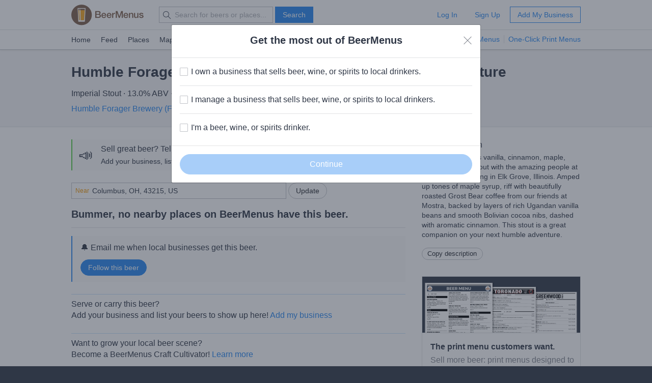

--- FILE ---
content_type: text/html; charset=utf-8
request_url: https://www.beermenus.com/api/internal/structured_data/beer/472698
body_size: 953
content:
<script type="application/ld+json">
  {"@context":"https://schema.org","@type":"Product","name":"Humble Forager + Mikerphone Smells Like A Humble Adventure","description":"We cooked up this vanilla, cinnamon, maple, mocha inspired stout with the amazing people at Mikerphone Brewing in Elk Grove, Illinois. Amped up tones of maple syrup, riff with beautifully roasted Grost Bear coffee from our friends at Mostra, backed by layers of rich Ugandan vanilla beans and smooth Bolivian cocoa nibs, dashed with aromatic cinnamon. This stout is a great companion on your next humble adventure.","sku":"beer-472698","mpn":"https://www.beermenus.com/beers/472698-humble-forager-mikerphone-smells-like-a-humble-adventure","image":null,"offers":{},"brand":{"@type":"Thing","name":"Humble Forager Brewery (Forager)"}}
</script>

--- FILE ---
content_type: text/plain; charset=utf-8
request_url: https://www.beermenus.com/api/internal/tokens
body_size: 547
content:
eyJraWQiOiJLWFJRMzVZUDVLIiwiYWxnIjoiRVMyNTYifQ.eyJleHAiOjE3Njk5MDYzNzcsImlhdCI6MTc2OTkwNTc3NywiaXNzIjoiRVA1VUc3QUpEQyIsIm9yaWdpbiI6Imh0dHBzOi8vd3d3LmJlZXJtZW51cy5jb20ifQ.2UP63zB0oZt-8yQZ21fFADuOSOq6FxZd-1chJx9XoRiG30EvzACKPypaGBC5qfYBcs424YaP0OJOfzbQQFRgYg